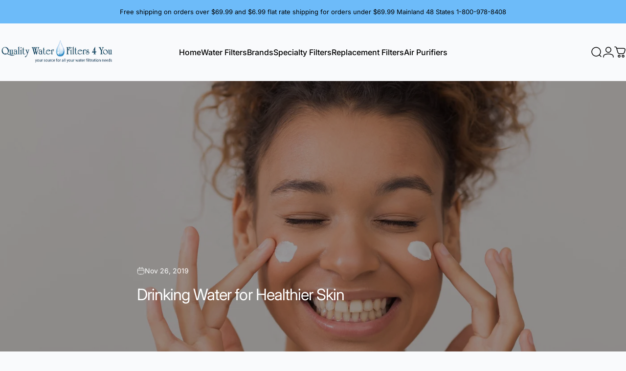

--- FILE ---
content_type: application/x-javascript
request_url: https://app.sealsubscriptions.com/shopify/public/status/shop/quality-water-filters-4-you.myshopify.com.js?1768834038
body_size: -158
content:
var sealsubscriptions_settings_updated='1768571662c';

--- FILE ---
content_type: text/javascript
request_url: https://us1-config.doofinder.com/2.x/c83a2771-3b72-458e-bd3e-707d08838deb.js
body_size: 447
content:
(function (l, a, y, e, r, s, _) {
  l['DoofinderAppsObject'] = r; l[r] = l[r] || function () { (l[r].q = l[r].q || []).push(arguments) };
  s = a.createElement(y); s.async = 1; s.src = e; _ = a.getElementsByTagName(y)[0]; _.parentNode.insertBefore(s, _)
})(window, document, 'script', 'https://cdn.doofinder.com/apps/loader/2.x/loader.min.js', 'doofinderApp');

doofinderApp("config", "store", "c83a2771-3b72-458e-bd3e-707d08838deb")
doofinderApp("config", "zone", "us1")

doofinderApp("config", "settings",
[{"vsn":"1.0","apps":[],"settings":{"defaults":{},"account_code":"bf608fcdf38a2d167d591cd4522113","search_engines":{},"checkout_css_selector":null,"checkout_summary_urls":[],"checkout_confirmation_urls":[{"value":"\\*/thank_you","match_type":"regex"},{"value":"/thank-you","match_type":"contains"},{"value":"/thank_you","match_type":"contains"}],"sales_api_integration":null,"require_cookies_consent":null,"page_type_mappings":[{"id":11947,"type":"home","match_conditions":[]},{"id":26528,"type":"product_pages","match_conditions":[]},{"id":41109,"type":"category_pages","match_conditions":[]},{"id":55690,"type":"shopping_cart","match_conditions":[]}],"register_visits":true,"register_checkouts":true,"ga4_integration":false,"integrations_list":[],"platform_integration_type":"shopify"}}])